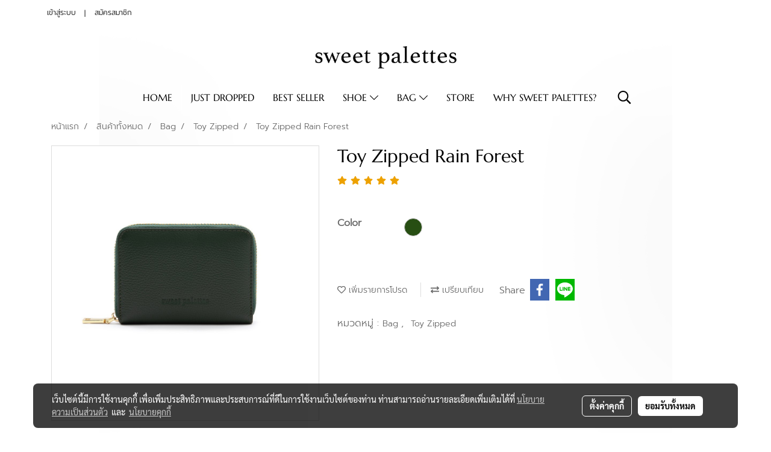

--- FILE ---
content_type: text/css
request_url: https://www.sweet-palettes.com/customer-css/style_wgJkjbdzU.min.css?v=1768975663
body_size: 4781
content:
@font-face{font-family:IBMPlexSansThaiLooped_Bold;font-style:normal;font-weight:normal;font-display:swap;src:url(https://image.makewebcdn.com/makeweb/0/wgJkjbdzU/attach_file/font/IBMPlexSansThaiLooped_Bold.woff?v=1768975660) format('woff')}@font-face{font-family:IBMPlexSansThaiLooped_ExtraLight;font-style:normal;font-weight:normal;font-display:swap;src:url(https://image.makewebcdn.com/makeweb/0/wgJkjbdzU/attach_file/font/IBMPlexSansThaiLooped_ExtraLight.woff?v=1768975660) format('woff')}@font-face{font-family:IBMPlexSansThaiLooped_Light;font-style:normal;font-weight:normal;font-display:swap;src:url(https://image.makewebcdn.com/makeweb/0/wgJkjbdzU/attach_file/font/IBMPlexSansThaiLooped_Light.woff?v=1768975660) format('woff')}@font-face{font-family:IBMPlexSansThaiLooped_Medium;font-style:normal;font-weight:normal;font-display:swap;src:url(https://image.makewebcdn.com/makeweb/0/wgJkjbdzU/attach_file/font/IBMPlexSansThaiLooped_Medium.woff?v=1768975660) format('woff')}@font-face{font-family:IBMPlexSansThaiLooped_Regular;font-style:normal;font-weight:normal;font-display:swap;src:url(https://image.makewebcdn.com/makeweb/0/wgJkjbdzU/attach_file/font/IBMPlexSansThaiLooped_Regular.woff?v=1768975660) format('woff')}@font-face{font-family:IBMPlexSansThaiLooped_SemiBold;font-style:normal;font-weight:normal;font-display:swap;src:url(https://image.makewebcdn.com/makeweb/0/wgJkjbdzU/attach_file/font/IBMPlexSansThaiLooped_SemiBold.woff?v=1768975660) format('woff')}@font-face{font-family:IBMPlexSansThaiLooped_Thin;font-style:normal;font-weight:normal;font-display:swap;src:url(https://image.makewebcdn.com/makeweb/0/wgJkjbdzU/attach_file/font/IBMPlexSansThaiLooped_Thin.woff?v=1768975660) format('woff')}@font-face{font-family:IBMPlexSansThai_Bold;font-style:normal;font-weight:normal;font-display:swap;src:url(https://image.makewebcdn.com/makeweb/0/wgJkjbdzU/attach_file/font/IBMPlexSansThai_Bold.woff?v=1768975660) format('woff')}@font-face{font-family:IBMPlexSansThai_ExtraLight;font-style:normal;font-weight:normal;font-display:swap;src:url(https://image.makewebcdn.com/makeweb/0/wgJkjbdzU/attach_file/font/IBMPlexSansThai_ExtraLight.woff?v=1768975660) format('woff')}@font-face{font-family:IBMPlexSansThai_Light;font-style:normal;font-weight:normal;font-display:swap;src:url(https://image.makewebcdn.com/makeweb/0/wgJkjbdzU/attach_file/font/IBMPlexSansThai_Light.woff?v=1768975660) format('woff')}@font-face{font-family:IBMPlexSansThai_Medium;font-style:normal;font-weight:normal;font-display:swap;src:url(https://image.makewebcdn.com/makeweb/0/wgJkjbdzU/attach_file/font/IBMPlexSansThai_Medium.woff?v=1768975660) format('woff')}@font-face{font-family:IBMPlexSansThai_Regular;font-style:normal;font-weight:normal;font-display:swap;src:url(https://image.makewebcdn.com/makeweb/0/wgJkjbdzU/attach_file/font/IBMPlexSansThai_Regular.woff?v=1768975660) format('woff')}@font-face{font-family:IBMPlexSansThai_SemiBold;font-style:normal;font-weight:normal;font-display:swap;src:url(https://image.makewebcdn.com/makeweb/0/wgJkjbdzU/attach_file/font/IBMPlexSansThai_SemiBold.woff?v=1768975660) format('woff')}@font-face{font-family:IBMPlexSansThai_Thin;font-style:normal;font-weight:normal;font-display:swap;src:url(https://image.makewebcdn.com/makeweb/0/wgJkjbdzU/attach_file/font/IBMPlexSansThai_Thin.woff?v=1768975660) format('woff')}@font-face{font-family:Marcellus_Regular;font-style:normal;font-weight:normal;font-display:swap;src:url(https://image.makewebcdn.com/makeweb/0/wgJkjbdzU/attach_file/font/Marcellus_Regular.woff?v=1768975660) format('woff')}@font-face{font-family:Prompt_Black;font-style:normal;font-weight:normal;font-display:swap;src:url(https://image.makewebcdn.com/makeweb/0/wgJkjbdzU/attach_file/font/Prompt_Black.woff?v=1768975660) format('woff')}@font-face{font-family:Prompt_BlackItalic;font-style:normal;font-weight:normal;font-display:swap;src:url(https://image.makewebcdn.com/makeweb/0/wgJkjbdzU/attach_file/font/Prompt_BlackItalic.woff?v=1768975660) format('woff')}@font-face{font-family:Prompt_Bold;font-style:normal;font-weight:normal;font-display:swap;src:url(https://image.makewebcdn.com/makeweb/0/wgJkjbdzU/attach_file/font/Prompt_Bold.woff?v=1768975660) format('woff')}@font-face{font-family:Prompt_BoldItalic;font-style:normal;font-weight:normal;font-display:swap;src:url(https://image.makewebcdn.com/makeweb/0/wgJkjbdzU/attach_file/font/Prompt_BoldItalic.woff?v=1768975660) format('woff')}@font-face{font-family:Prompt_ExtraBold;font-style:normal;font-weight:normal;font-display:swap;src:url(https://image.makewebcdn.com/makeweb/0/wgJkjbdzU/attach_file/font/Prompt_ExtraBold.woff?v=1768975660) format('woff')}@font-face{font-family:Prompt_ExtraBoldItalic;font-style:normal;font-weight:normal;font-display:swap;src:url(https://image.makewebcdn.com/makeweb/0/wgJkjbdzU/attach_file/font/Prompt_ExtraBoldItalic.woff?v=1768975660) format('woff')}@font-face{font-family:Prompt_ExtraLight;font-style:normal;font-weight:normal;font-display:swap;src:url(https://image.makewebcdn.com/makeweb/0/wgJkjbdzU/attach_file/font/Prompt_ExtraLight.woff?v=1768975660) format('woff')}@font-face{font-family:Prompt_ExtraLightItalic;font-style:normal;font-weight:normal;font-display:swap;src:url(https://image.makewebcdn.com/makeweb/0/wgJkjbdzU/attach_file/font/Prompt_ExtraLightItalic.woff?v=1768975660) format('woff')}@font-face{font-family:Prompt_Italic;font-style:normal;font-weight:normal;font-display:swap;src:url(https://image.makewebcdn.com/makeweb/0/wgJkjbdzU/attach_file/font/Prompt_Italic.woff?v=1768975660) format('woff')}@font-face{font-family:Prompt_Light;font-style:normal;font-weight:normal;font-display:swap;src:url(https://image.makewebcdn.com/makeweb/0/wgJkjbdzU/attach_file/font/Prompt_Light.woff?v=1768975660) format('woff')}@font-face{font-family:Prompt_LightItalic;font-style:normal;font-weight:normal;font-display:swap;src:url(https://image.makewebcdn.com/makeweb/0/wgJkjbdzU/attach_file/font/Prompt_LightItalic.woff?v=1768975660) format('woff')}@font-face{font-family:Prompt_Medium;font-style:normal;font-weight:normal;font-display:swap;src:url(https://image.makewebcdn.com/makeweb/0/wgJkjbdzU/attach_file/font/Prompt_Medium.woff?v=1768975660) format('woff')}@font-face{font-family:Prompt_MediumItalic;font-style:normal;font-weight:normal;font-display:swap;src:url(https://image.makewebcdn.com/makeweb/0/wgJkjbdzU/attach_file/font/Prompt_MediumItalic.woff?v=1768975660) format('woff')}@font-face{font-family:Prompt_Regular;font-style:normal;font-weight:normal;font-display:swap;src:url(https://image.makewebcdn.com/makeweb/0/wgJkjbdzU/attach_file/font/Prompt_Regular.woff?v=1768975660) format('woff')}@font-face{font-family:Prompt_SemiBold;font-style:normal;font-weight:normal;font-display:swap;src:url(https://image.makewebcdn.com/makeweb/0/wgJkjbdzU/attach_file/font/Prompt_SemiBold.woff?v=1768975660) format('woff')}@font-face{font-family:Prompt_SemiBoldItalic;font-style:normal;font-weight:normal;font-display:swap;src:url(https://image.makewebcdn.com/makeweb/0/wgJkjbdzU/attach_file/font/Prompt_SemiBoldItalic.woff?v=1768975660) format('woff')}@font-face{font-family:Prompt_ThinItalic;font-style:normal;font-weight:normal;font-display:swap;src:url(https://image.makewebcdn.com/makeweb/0/wgJkjbdzU/attach_file/font/Prompt_ThinItalic.woff?v=1768975660) format('woff')}@-webkit-keyframes colorForgotBox{100%,0%{stroke:#FFF}40%{stroke:#FFF}66%{stroke:#FFF}80%,90%{stroke:#FFF}}@keyframes colorForgotBox{100%,0%{stroke:#FFF}40%{stroke:#FFF}66%{stroke:#FFF}80%,90%{stroke:#FFF}}.lockScroll{margin:0;height:100%;overflow:hidden}.boxLoading{position:fixed;top:0;left:0;right:0;bottom:0;z-index:99999;opacity:.3;background:;width:100vw;height:100vh}.boxLoading .loader{position:absolute;top:50%;left:50%;transform:translate3d(-50%,-50%,0);-webkit-transform:translate3d(-50%,-50%,0);-moz-transform:translate3d(-50%,-50%,0);-ms-transform:translate3d(-50%,-50%,0);margin:0}.boxLoading .path{-webkit-animation:dash 1.5s ease-in-out infinite,colorForgotBox 6s ease-in-out infinite;animation:dash 1.5s ease-in-out infinite,colorForgotBox 6s ease-in-out infinite}.card-bg{background:#FFF;border:1px solid rgba(0,0,0,.125);box-shadow:0 1px 1px rgba(0,0,0,.05);-webkit-box-shadow:0 1px 1px rgba(0,0,0,.05)}.card-bg hr{border-color:rgba(0,0,0,.125)}.card-only-bg{background:#FFF;border:1px solid rgba(0,0,0,.125);box-shadow:0 1px 1px rgba(0,0,0,.05);-webkit-box-shadow:0 1px 1px rgba(0,0,0,.05)}.card-bg p{color:rgba(0,0,0,.87)}.card-bg .p{color:rgba(0,0,0,.87)}.card-bg span{color:rgba(0,0,0,.87)}.card-bg label{color:rgba(0,0,0,.87)}.card-bg a{color:rgba(0,0,0,.87)}.card-bg a:hover{color:rgba(0,0,0,.87)!important}.card-bg h1{color:rgba(0,0,0,.87)}.card-bg h2{color:rgba(0,0,0,.87)}.card-bg h3{color:rgba(0,0,0,.87)}.card-bg h3:hover{color:rgba(0,0,0,.87)}.card-bg h4{color:rgba(0,0,0,.87)}.card-bg h5{color:rgba(0,0,0,.87)}.form-control{background:#FFF;color:rgba(0,0,0,.87);border-color:#CDCED2;box-shadow:inset 0 1px 1px rgba(0,0,0,.075);-webkit-box-shadow:inset 0 1px 1px rgba(0,0,0,.075)}.form-control:disabled{background:#CDCED2;color:#808080;border-color:#CDCED2;box-shadow:inset 0 1px 1px rgba(0,0,0,.075);-webkit-box-shadow:inset 0 1px 1px rgba(0,0,0,.075)}.form-control:focus{border-color:#A9A9A9;box-shadow:inset 0 1px 1px rgba(0,0,0,.075),0 0 8px rgba(169,169,169,.6);-webkit-box-shadow:inset 0 1px 1px rgba(0,0,0,.075),0 0 8px rgba(169,169,169,.6)}.has-error .form-control{border-color:rgba(169,68,66,1)!important;-webkit-box-shadow:inset 0 1px 1px rgba(0,0,0,.075)!important;box-shadow:inset 0 1px 1px rgba(0,0,0,.075)!important}.has-error .form-control:focus{border-color:rgba(169,68,66,1)!important;-webkit-box-shadow:inset 0 1px 1px rgba(0,0,0,.075),0 0 8px rgba(169,68,66,.6)!important;box-shadow:inset 0 1px 1px rgba(0,0,0,.075),0 0 8px rgba(169,68,66,.6)!important}.input-group .input-group-addon{background:#CDCED0;border-color:#CDCED2;color:rgba(0,0,0,.87)}.input-group-btn button{background:#CDCED0;border-color:#CDCED2;color:rgba(0,0,0,.87)}.input-group .input-group-btn button:hover{background:#e6e6e6}.help-block{color:#E45735}.theme-main .form-control.borderError{border-color:rgba(169,68,66,1)!important;-webkit-box-shadow:inset 0 1px 1px rgba(0,0,0,.075)!important;box-shadow:inset 0 1px 1px rgba(0,0,0,.075)!important}.theme-main .form-control.borderError:focus{border-color:rgba(169,68,66,1)!important;-webkit-box-shadow:inset 0 1px 1px rgba(0,0,0,.075),0 0 8px rgba(169,68,66,.6)!important;box-shadow:inset 0 1px 1px rgba(0,0,0,.075),0 0 8px rgba(169,68,66,.6)!important}.theme-main .borderError:not(.form-group){border:1px solid #E45735}.theme-main .divError{color:#E45735}::placeholder{color:rgba(0,0,0,.38)}::-webkit-input-placeholder{color:rgba(0,0,0,.38)}::-moz-placeholder{color:rgba(0,0,0,.38)}:-ms-input-placeholder{color:rgba(0,0,0,.38)}:-moz-placeholder{color:rgba(0,0,0,.38)}.form-control::placeholder{color:rgba(0,0,0,.38)}.form-control:-ms-input-placeholder{color:rgba(0,0,0,.38)}.form-control::-ms-input-placeholder{color:rgba(0,0,0,.38)}.theme-main ::-webkit-input-placeholder{color:rgba(0,0,0,.38)}.theme-main ::-moz-placeholder{color:rgba(0,0,0,.38)}.theme-main :-moz-placeholder{color:rgba(0,0,0,.38)}.theme-main .bootstrap-datetimepicker-widget th{color:rgba(0,0,0,.87)}.theme-main .bootstrap-datetimepicker-widget td{color:rgba(0,0,0,.54)}.theme-main .bootstrap-datetimepicker-widget td.old,.theme-main .bootstrap-datetimepicker-widget td.new{color:rgba(0,0,0,.38)}.theme-main .bootstrap-datetimepicker-widget .timepicker-hour,.theme-main .bootstrap-datetimepicker-widget .timepicker-minute{color:rgba(0,0,0,.87)}.theme-main .bootstrap-datetimepicker-widget [data-action]{color:rgba(0,0,0,.87)}.theme-main .bootstrap-datetimepicker-widget [data-action]:hover{color:rgba(0,0,0,.87)}.theme-main .bootstrap-datetimepicker-widget .active:hover{color:rgba(0,0,0,.87)}.theme-main .bootstrap-datetimepicker-widget.bottom:before{border-bottom:7px solid #CDCED2}.theme-main .bootstrap-datetimepicker-widget.bottom:after{border-bottom:7px solid #FFF}.theme-main .bootstrap-datetimepicker-widget.top:before{border-top:7px solid #CDCED2}.theme-main .bootstrap-datetimepicker-widget.top:after{border-top:7px solid #FFF}.theme-main .table>thead>tr>th{border-bottom:1px solid rgba(0,0,0,.125)}.theme-main table.dataTable.dtr-inline.collapsed>tbody>tr>td:first-child::before,.theme-main table.dataTable.dtr-inline.collapsed>tbody>tr>th:first-child::before{color:rgba(0,0,0,.87)}.theme-main .nav>li>a:hover,.theme-main .nav>li>a:focus{color:rgba(0,0,0,.87);background-color:rgba(0,0,0,.125)}.theme-main .btn-default{color:#e5e6e8;background-color:#424242;border-color:#222}.theme-main .btn-default:hover{color:#e5e6e8;background-color:#111;border-color:#030303}.theme-main .btn-default:active,.theme-main .btn-default.active,.theme-main .open>.dropdown-toggle.btn-default{color:#e5e6e8;background-color:#111;border-color:#030303}.theme-main .btnFacebook{background:#4468AF;color:#FFF}.theme-main .btnFacebook:hover{background:#1C3A79;color:#FFF}.theme-main .popover{background:#FFF;border:1px solid rgba(0,0,0,.125);box-shadow:0 1px 1px rgba(0,0,0,.05);-webkit-box-shadow:0 1px 1px rgba(0,0,0,.05)}.theme-main .popover.right>.arrow{border-right-color:rgba(0,0,0,.125)}.theme-main .popover.right>.arrow:after{border-right-color:#FFF}.alert-success .close{color:#3c763d!important}.alert-success .close:hover{color:#2F5B30!important}.theme-bg-2{background-color:rgba(0,0,0,.125)!important}.theme-text-1{color:rgba(0,0,0,.87)!important}.theme-text-3{color:rgba(0,0,0,.38)!important}.theme-text-danger{color:#E45735!important}.theme-border-danger{border:1px solid #E45735!important}.theme-bg-hover:hover{background-color:rgba(0,0,0,.125)!important}.theme-th-border{border-top:1px solid rgba(0,0,0,.125)!important;border-bottom:1px solid rgba(0,0,0,.125)!important}.theme-td-border{border-bottom:1px solid rgba(0,0,0,.125)!important}.theme-borderBottom:not(:last-child){border-bottom:1px solid rgba(0,0,0,.125)!important}.theme-borderRight{border-right:1px solid rgba(0,0,0,.125)!important}.breadcrumb-item+.breadcrumb-item::before{color:#696969;font-size:14px}body{background-color:transparent;background-image:url(https://image.makewebcdn.com/makeweb/m_1920x0/wgJkjbdzU/DefaultData%2Ft142_bg_web.png?v=202405291424);background-repeat:no-repeat;background-attachment:fixed;background-position-x:50%;background-position-y:50%;-webkit-background-size:cover;-moz-background-size:cover;-o-background-size:cover;background-size:cover}p,.p,body,h5,.h5{font-family:Prompt_Light,Tahoma;font-size:16px;color:#696969}h1,.h1{font-family:Marcellus_Regular,Tahoma;font-size:30px;color:#000}h2,.h2{font-family:Prompt_Light,Tahoma;font-size:30px;color:#000}h3,.h3{font-family:Marcellus_Regular,Tahoma;font-size:20px;color:#000}h4,.h4{font-family:Prompt_Light,Tahoma;font-size:20px;color:#000}.h3-hover:hover{color:#000;}a,.a{font-family:Prompt_Light,Tahoma;font-size:14px;color:#696969}a:hover,.a:hover{color:#20cbd4}.price{color:#000!important}.ff-h1{font-family:Marcellus_Regular,Tahoma!important}.fs-h1{font-size:30px!important}.fc-h1{color:#000!important}.ff-h2{font-family:Prompt_Light,Tahoma!important}.fs-h2{font-size:30px!important}.fc-h2{color:#000!important}.ff-h3{font-family:'',Tahoma!important}.fs-h3{font-size:px!important}.fc-h3{color:#000!important}.fc-h3-hover:hover{color:#000!important}.ff-h4{font-family:Prompt_Light,Tahoma!important}.fs-h4{font-size:20px!important}.fc-h4{color:#000!important}.ff-p{font-family:Prompt_Light,Tahoma!important}.fs-p{font-size:16px!important}.fc-p{color:#696969!important}.ff-a{font-family:Prompt_Light,Tahoma!important}.fs-a{font-size:14px!important}.fc-a{color:#696969!important}.fc-a-hover:hover{color:#20cbd4!important}.ff-price{font-family:Prompt_Regular,Tahoma!important}.fs-price{font-size:18px!important}.fc-price{color:#000!important}.fs-priceOld{font-size:14px!important;margin:0;opacity:.5}.fs-priceOld2{font-size:14px!important}.fs-priceOld2 s{margin:0;opacity:.5}.fs-priceMember{font-size:14px!important}.btn{border-width:0;border-radius:4px;font-family:Prompt_Light,Tahoma;background-image:none;font-size:14px}.btn-style{color:#FFF;background-color:#333;border-color:#333}.btn-style:hover.btn-style:hover,.btn-style:focus,.btn-style:active{color:#333;background-color:#fae6dd;border-color:#fae6dd}.btn-style-o{color:#333;background-color:#FFF;border:1px solid#333333}.btn-style-o:hover.btn-style-o:hover,.btn-style-o:focus,.btn-style-o:active{color:#fae6dd;background-color:#333;border:1px solid#fae6dd}#top-bar{background:}div#navbarNavDropdown{background-color:#FFF;background-image:url(https://image.makewebcdn.com/makeweb/m_1920x0/wgJkjbdzU/DefaultData%2Ft142_bg_web.png?v=202405291424);background-repeat:no-repeat;background-attachment:initial;background-position:center 0;-webkit-background-size:cover;-moz-background-size:cover;-o-background-size:cover;background-size:cover}#topZone,.headerMobile>#topZone>#top-area,.sps--blw nav #top-sticky{background-color:#FFF;background-image:url(https://image.makewebcdn.com/makeweb/m_1920x0/wgJkjbdzU/DefaultData%2Ft142_bg_web.png?v=202405291424);background-repeat:no-repeat;background-attachment:initial;background-position:center 0;-webkit-background-size:cover;-moz-background-size:cover;-o-background-size:cover;background-size:cover}#side-area{background-color:#000}@media only screen and (max-width:767px){#side-area{padding-bottom:0!important;margin-bottom:0!important}}#footer-area{padding:40px 0 10px 0}#footer-bar{padding:10px 0}#footer-bar #statcounter{margin-top:10px}.divFooterSocial{margin:10px 0!important}.divFooterSocial a{}.divFooterLine{margin:10px 0!important}.footerZone{background-color:#1d1d1d}#footer-bar{background:#1d1d1d}#body-area{padding:0}.img-logo{height:78px;width:260px;display:inline-block!important;vertical-align:middle}@media only screen and (max-width:1024px){.img-logo{width:auto;height:auto}}.colorFacebookBG{color:#FFF}.colorFacebook{color:#FFF}.facebookSocial:hover .colorFacebook{color:#e4e4e4}.facebookSocial:hover .colorFacebookBG{color:#e4e4e4}.colorTwitterBG{color:#FFF}.colorTwitter{color:#FFF}.twitterSocial:hover .colorTwitterBG{color:#e4e4e4}.twitterSocial:hover .colorTwitter{color:#e4e4e4}.colorInstagramBG{color:#FFF}.colorInstagram{color:#FFF}.instagramSocial:hover .colorInstagramBG{color:#e4e4e4}.instagramSocial:hover .colorInstagram{color:#e4e4e4}.colorGoogleplusBG{color:#FFF}.colorGoogleplus{color:#FFF}.googleplusSocial:hover .colorGoogleplusBG{color:#e4e4e4}.googleplusSocial:hover .colorGoogleplus{color:#e4e4e4}.colorYoutubeBG{color:#FFF}.colorYoutube{color:#FFF}.youtubeSocial:hover .colorYoutubeBG{color:#e4e4e4}.youtubeSocial:hover .colorYoutube{color:#e4e4e4}.colorPinterestBG{color:#FFF}.colorPinterest{color:#FFF}.pinterestSocial:hover .colorPinterestBG{color:#e4e4e4}.pinterestSocial:hover .colorPinterest{color:#e4e4e4}.colorLineBG{color:#FFF}.colorLine{color:#FFF}.LineSocial:hover .colorLine{color:#e4e4e4}.LineSocial:hover .colorLineBG{color:#e4e4e4}.colorwhatappBG{color:#FFF}.colorwhatapp{color:#FFF}.whatappSocial:hover .colorwhatapp{color:#e4e4e4}.whatappSocial:hover .colorwhatappBG{color:#e4e4e4}.colorWechatBG{color:#FFF}.colorWechat{color:#FFF}.wechatSocial:hover .colorWechat{color:#e4e4e4}.wechatSocial:hover .colorWechatBG{color:#e4e4e4}.member-nav a{font-size:12px!important;color:#000!important;font-family:'Prompt_Light'!important;font-weight:normal!important;font-style:normal!important}.member-nav a:hover{color:#20cbd4!important;text-decoration:none}.member-nav #sprMember{padding:.4rem;display:block}.member-nav #imgSprMemberLoged:before{font-size:12px!important;color:#000!important;content:'|'}.member-nav .icoMember{display:none}a.wishlist-nav{display:inline-block}.puIconsWishlist{color:#fff!important}.puIconsWishlist:hover{color:#000!important}a.cart-nav{display:inline-block;margin-right:15px}.puIconsCart{color:#fff!important}.puIconsCart:hover{color:#000!important}.widgetCartNumber{color:#FFF!important;background-color:#F00}.navbar-toggler{border:1px solid #fff!important;background-color:transparent!important}.navbar-toggler:hover{border:1px solid #fff!important;background-color:transparent!important}.navbar-toggler .hamburger-inner,.navbar-toggler .hamburger-inner::before,.navbar-toggler .hamburger-inner::after{background-color:#000!important}.navbar-toggler:hover .hamburger-inner,.navbar-toggler:hover .hamburger-inner::before,.navbar-toggler:hover .hamburger-inner::after{background-color:#20cbd4!important}.btnCloseMenu.hamburger.hamburger--squeeze .hamburger-inner,.btnCloseMenu.hamburger.hamburger--squeeze .hamburger-inner::before,.btnCloseMenu.hamburger.hamburger--squeeze .hamburger-inner::after{background-color:#000!important}@media (max-width:1024px){.topwidget-menu>ul.navbar-topmenu.navbar-nav>li.nav-item>a{padding-left:5px;padding-right:5px}#navbarNavDropdown{background-color:!important}.nav-item.dropdown.more.hidden{display:none}}@media only screen and (min-width:1025px){#topmenuNavBasic .topmenu_li_lv2.dropdown.dropdown-submenu:hover>a{background-color:#FFF!important}}@media only screen and (max-width:1024px){#topmenuNavBasic .topmenu_li_lv2.dropdown.dropdown-submenu:hover>a{background-color:#FFF}}ul.navbar-topmenu.navbar-nav>li.nav-item>a{background-color:transparent!important}ul.navbar-topmenu.navbar-nav>li.nav-item:hover>a{background-color:transparent!important}@media only screen and (min-width:1025px){ul.navbar-topmenu.navbar-nav>li.nav-item:not(:last-child){border-right:1px solid #fff}}@media only screen and (max-width:1024px){ul.navbar-topmenu.navbar-nav>li.nav-item:not(:last-child){border-bottom:1px solid #fff}}ul.navbar-topmenu.navbar-nav>li.nav-item>a.nav-link{padding:9px 15px;font-size:16px;font-family:Marcellus_Regular;color:#000;font-weight:normal;font-style:normal}ul.navbar-topmenu.navbar-nav>li.nav-item:hover>a.nav-link{color:#20cbd4}ul.navbar-topmenu.navbar-nav li{position:relative}ul.navbar-topmenu.navbar-nav ul{border-radius:0;border:0}ul.navbar-topmenu.navbar-nav ul ul{left:100%;top:0;border-radius:0;border:0}@media only screen and (min-width:1025px){ul.navbar-topmenu.navbar-nav>li.nav-item:hover>.dropdown-menu{display:block!important}ul.navbar-topmenu.navbar-nav>li.nav-item>ul.dropdown-menu li:hover>.dropdown-menu{display:block!important}}ul.navbar-topmenu.navbar-nav>li.nav-item>ul.dropdown-menu li{border-top:1px solid #efefef}ul.navbar-topmenu.navbar-nav>li.nav-item>ul.dropdown-menu li:first-child{border:0}ul.navbar-topmenu{min-width:14rem}ul.navbar-topmenu.navbar-nav>li.nav-item>ul.dropdown-menu li>a{background-color:#FFF!important}ul.navbar-topmenu.navbar-nav>li.nav-item>ul.dropdown-menu li:hover>a{background-color:#FFF!important}ul.navbar-topmenu.navbar-nav>li.nav-item>ul.dropdown-menu li>a{font-size:14px;font-family:Marcellus_Regular;color:#000;font-weight:normal;font-style:normal}ul.navbar-topmenu.navbar-nav>li.nav-item>ul.dropdown-menu li:hover>a{color:#20cbd4}#topmenuonpage{background-color:transparent!important;color:#20cbd4!important}#topmenusubonpage{background-color:#FFF!important;color:#20cbd4!important}#topmenuNavBasic>li>a:focus{background-color:transparent}#topmenuNavBasic a{line-height:24px;color:#000;display:block;margin:0;padding:9px 15px;text-align:center;font-size:16px!important;font-family:'Marcellus_Regular'!important;font-weight:normal!important;font-style:normal!important;text-decoration:none!important}#topmenuNavBasic .topmenu_li_lv1{background-color:transparent!important}#topmenuNavBasic .topmenu_li_lv1>a:focus{background-color:transparent!important;color:#000!important}#topmenuNavBasic .topmenu_li_lv1>a:hover{background-color:transparent!important;color:#20cbd4!important}#topmenuNavBasic ul li:hover a,#topmenuNavBasic li:hover li a{background-color:#FFF;border:0;color:#000;margin:0;font-size:14px!important;font-family:'Marcellus_Regular'!important;font-weight:normal!important;font-style:normal!important;text-decoration:none!important}#topmenuNavBasic .topmenu_li_lv1.dropdown.open{color:#000!important;background-color:transparent!important}#topmenuNavBasic .topmenu_li_lv1.dropdown.open>a{color:#20cbd4!important;background-color:transparent!important}#topmenuNavBasic .topmenu_li_lv1.dropdown.open>a:hover{color:#20cbd4!important}#topmenuNavBasic .topmenu_li_lv2>a{padding-right:25px;background-color:#FFF;color:#000;font-size:14px!important;font-family:'Marcellus_Regular'!important;font-weight:normal!important;font-style:normal!important;text-decoration:none!important}#topmenuNavBasic .topmenu_li_lv2:hover>a{background-color:#FFF!important;color:#20cbd4!important}#topmenuNavBasic .topmenu_li_lv2.dropdown.dropdown-submenu>a{background-color:#FFF}#topmenuNavBasic ul{background-color:#FFF!important;border:0;margin:0;padding:0;border-radius:0;border-collapse:separate;border-spacing:0}#topmenuNavBasic ul li{border-top:1px solid #efefef;float:none;margin:0;padding:0}#topmenuNavBasic>.topmenuLg>.alv1{border-right:none}@media only screen and (min-width:1200px){#topmenuNavBasic ul{position:absolute;min-width:150px;width:auto}#topmenuNavBasic .alv1{border-right:1px solid #fff}}@media only screen and (max-width:1199px){#topmenuNavBasic .topmenu_li_lv1{border-bottom:1px solid #fff}}.productWidget .itemInner{background:transparent}.productWidget .productImage{background:transparent}.productWidget .thumbnail{background:transparent}.col-flash-clock .txt-flsale{display:inline-block;font-size:25px;vertical-align:middle;margin-right:25px}.col-flash-clock .remain-clock{font-size:1.3em;vertical-align:middle;font-family:Sarabun,Tahoma!important}.col-flash-clock .wrap-time{display:inline-flex;vertical-align:middle}.col-flash-clock .fsui-time{color:#fff;font-size:20px;padding:3px;background-color:#000;border-radius:3px;margin:3px 3px;line-height:17px;width:34px}.col-flash-clock .sapper{line-height:26px;font-size:16px}@media (max-width:767px){.col-flash-clock .txt-flsale{font-size:16px;display:inline-block;margin-left:5px;line-height:28px}.col-flash-clock .txt-flsale-be{color:#EC0E00;font-size:18px}.col-flash-clock .remain-clock{display:inline-block;font-size:15px;vertical-align:middle;font-family:Sarabun,Tahoma!important}.col-flash-clock .fsui-time{color:#fff;font-size:13px;padding:3px;background-color:#000;border-radius:3px;margin:3px 3px;line-height:17px}}.contentWidget .item .rounded{background:#FFF none repeat scroll 0 0;border:1px solid #D1D1D1}.contentWidget .contentImage{background:#FFF none repeat scroll 0 0}.galleryList1 .show:hover .card-title{color:#000}.galleryList1 #waterfall .show .card-title:not(:empty){background:#FFF none repeat scroll 0 0!important}.galleryList1 .pin:hover{box-shadow:0 2px 20px 0 rgba(0,0,0,.25),0px 2px 3px 0 rgba(0,0,0,.25)}.galleryList1 .pin,.albumRelate1 .albumWidget .thumbnail{background:#FFF none repeat scroll 0 0!important;border:1px #D1D1D1}.photosList1 .pin:hover{box-shadow:0 2px 20px 0 rgba(0,0,0,.25),0px 2px 3px 0 rgba(0,0,0,.25)}.photosList1 .pin,.albumRelate1 .albumWidget .thumbnail{background:#FFF none repeat scroll 0 0!important;border:1px #D1D1D1}.card-contact-bg{background:#FFF;border:1px solid rgba(0,0,0,.125);box-shadow:0 1px 1px rgba(0,0,0,.05);-webkit-box-shadow:0 1px 1px rgba(0,0,0,.05)}#formContactSendBody .themeContactusBody{background-color:#FFF!important;background-image:none;border:1px solid #CDCED2;box-shadow:inset 0 1px 1px rgba(0,0,0,.075);-webkit-box-shadow:inset 0 1px 1px rgba(0,0,0,.075);color:rgba(0,0,0,.87)}#formContactSendBody .themeContactusBody:focus{border:1px solid #A9A9A9;box-shadow:inset 0 1px 1px rgba(0,0,0,.075),0 0 8px rgba(169,169,169,.6);-webkit-box-shadow:inset 0 1px 1px rgba(0,0,0,.075),0 0 8px rgba(169,169,169,.6)}#formContactSendBody ::-webkit-input-placeholder{color:rgba(0,0,0,.38)}#formContactSendBody ::-moz-placeholder{color:rgba(0,0,0,.38)}#formContactSendBody :-ms-input-placeholder{color:rgba(0,0,0,.38)}#formContactSendBody :-moz-placeholder{color:rgba(0,0,0,.38)}#formContactSend .form-control{background-color:#FFF!important;background-image:none;border:1px solid #CDCED2;box-shadow:inset 0 1px 1px rgba(0,0,0,.075);-webkit-box-shadow:inset 0 1px 1px rgba(0,0,0,.075);color:rgba(0,0,0,.87)}#formContactSend .form-control:focus{border:1px solid #A9A9A9;box-shadow:inset 0 1px 1px rgba(0,0,0,.075),0 0 8px rgba(169,169,169,.6);-webkit-box-shadow:inset 0 1px 1px rgba(0,0,0,.075),0 0 8px rgba(169,169,169,.6)}#formContactSend ::-webkit-input-placeholder{color:rgba(0,0,0,.38)}#formContactSend ::-moz-placeholder{color:rgba(0,0,0,.38)}#formContactSend :-ms-input-placeholder{color:rgba(0,0,0,.38)}#formContactSend :-moz-placeholder{color:rgba(0,0,0,.38)}#formContactSendBody .has-error .themeContactusBody{border:1px solid rgba(169,68,66,1);-webkit-box-shadow:inset 0 1px 1px rgba(0,0,0,.075);box-shadow:inset 0 1px 1px rgba(0,0,0,.075)}#formContactSendBody .has-error .themeContactusBody:focus{border:1px solid rgba(169,68,66,1);-webkit-box-shadow:inset 0 1px 1px rgba(0,0,0,.075),0 0 6px rgba(169,68,66,.6);box-shadow:inset 0 1px 1px rgba(0,0,0,.075),0 0 6px rgba(169,68,66,.6)}#formContactSend .has-error .form-control{border:1px solid rgba(169,68,66,1);-webkit-box-shadow:inset 0 1px 1px rgba(0,0,0,.075);box-shadow:inset 0 1px 1px rgba(0,0,0,.075)}#formContactSend .has-error .form-control:focus{border:1px solid rgba(169,68,66,1);-webkit-box-shadow:inset 0 1px 1px rgba(0,0,0,.075),0 0 6px rgba(169,68,66,.6);box-shadow:inset 0 1px 1px rgba(0,0,0,.075),0 0 6px rgba(169,68,66,.6)}.aOpenSearchIcon,.aCloseSearchIcon{font-size:24px;color:#000}.aOpenSearchIcon:hover,.aCloseSearchIcon:hover{color:#9f9f9f;cursor:pointer}.toTop-social{bottom:90px!important}.toTop-chatcone{right:95px!important}.navbar{border:0}.navbar-default{background-color:transparent}.divider>.dividerLine{border-top:1px transparent}.divider>.dividerLine:not(:first-child){border-top:1px solid #CCC}.dividerFix{border-top:1px solid #CCC}.contactMenu{padding:0;margin:0}.contactMenu>li{display:block}.contactMenu>li>a{color:#fff;display:block;font-size:12px;line-height:35px;padding:0 5px;text-decoration:none;transition:opacity .2s ease-out 0s}.userMenu{padding:0;margin:0}.userMenu>li{display:inline-block}.userMenu>li>a{color:#000;display:block;font-size:12px;line-height:35px;padding:0 5px;text-decoration:none;transition:opacity .2s ease-out 0s}.btnCart{display:inherit}.navbar{margin-bottom:0}.padding-0x{padding:0!important}.margin-0x{margin:0!important}.padding-15x{padding:0 15px!important}.padding-5x{padding:5px}.padding-10x{padding:10px}.margin-5x{margin:5px}.margin-10x{margin:10px}.margin-20x{margin:20px}.thumbnail{padding:0;margin-bottom:0}.valign-center{display:flex;align-items:center}.productImage{height:200px;overflow:hidden}.contactMenu>li>a{padding:0 10px;font-size:14px}.userMenu>li>a{padding:0 10px;font-size:14px}.thumbnail{width:auto;overflow:hidden}.navbar-header,.navbar-collapse{}.navbar-layout1 .navbar{border:0;min-height:98px}.navbar-layout1 .navbar .navbar-brand p{margin:0;padding:0}.navbar-layout1 .navbar .nav.pull-right{margin-left:10px;margin-right:0;line-height:98px}.cart-nav{font-family:tahoma!important;font-size:22px!important}.pageCompareProduct .theme-main .table-responsive{font-size:16px;font-family:"Open Sans",Tahoma!important}.pageCompareProduct .theme-main a{font-family:"Open Sans",Tahoma!important;font-size:16px}.theme-font{font-size:16px;font-family:"Open Sans",Tahoma!important}.theme-font h1{font-size:26px;font-family:"Open Sans",Tahoma!important}.theme-font h3{font-size:20px;font-family:"Open Sans",Tahoma!important}.theme-font p,.theme-font span,.theme-font a{font-size:16px;font-family:"Open Sans",Tahoma!important}.theme-font a:hover{color:rgba(0,0,0,.38)}.memberMenu li.active{background-color:#333}.memberMenu li.active p{color:#FFF;font-weight:600}a[data-mce-href]{font-size:inherit;font-family:inherit}.titleSidemenu{margin-bottom:10px;padding-bottom:10px;color:#000!important;font-size:20px!important;font-family:'Tahoma'!important;font-weight:normal!important;font-style:normal!important;text-decoration:none!important}.ulSidemenu_lv1{list-style:outside none none;padding-left:0}.aSidemenulv1{padding-left:10px;display:block;padding-top:3px;padding-bottom:3px;color:#000!important;font-size:12px!important;font-family:'Roboto'!important;font-weight:normal!important;font-style:normal!important;text-decoration:none!important;background-color:transparent!important}.aSidemenulv1:hover{color:#000!important;text-decoration:none!important;background-color:transparent!important}.ulSidemenu_lv1 .ulSidemenu_lv2,.ulSidemenu_lv1 .ulSidemenu_lv3,.ulSidemenu_lv1 .ulSidemenu_lv4{list-style:outside none none;padding-left:0}.aSidemenulv2{padding-left:35px;display:block;padding-top:0;padding-bottom:0;color:#000!important;font-size:12px!important;font-family:'Roboto'!important;font-weight:normal!important;font-style:normal!important;text-decoration:none!important;background-color:transparent!important}.aSidemenulv2:hover{color:#000!important;text-decoration:none!important;background-color:transparent!important}.aSidemenulv3{padding-left:60px;padding-top:0;padding-bottom:0;display:block;color:#000!important;font-size:12px!important;font-family:'Roboto'!important;font-weight:normal!important;font-style:normal!important;text-decoration:none!important;background-color:transparent!important}.aSidemenulv3:hover{color:#000!important;text-decoration:none!important;background-color:transparent!important}.aSidemenulv4{padding-left:85px;padding-top:0;padding-bottom:0;display:block;color:#000!important;font-size:12px!important;font-family:'Roboto'!important;font-weight:normal!important;font-style:normal!important;text-decoration:none!important;background-color:transparent!important}.aSidemenulv4:hover{color:#000!important;text-decoration:none!important;background-color:transparent!important}#footer-area ul{list-style-type:none;padding-left:0}.footerTopic{padding:0}